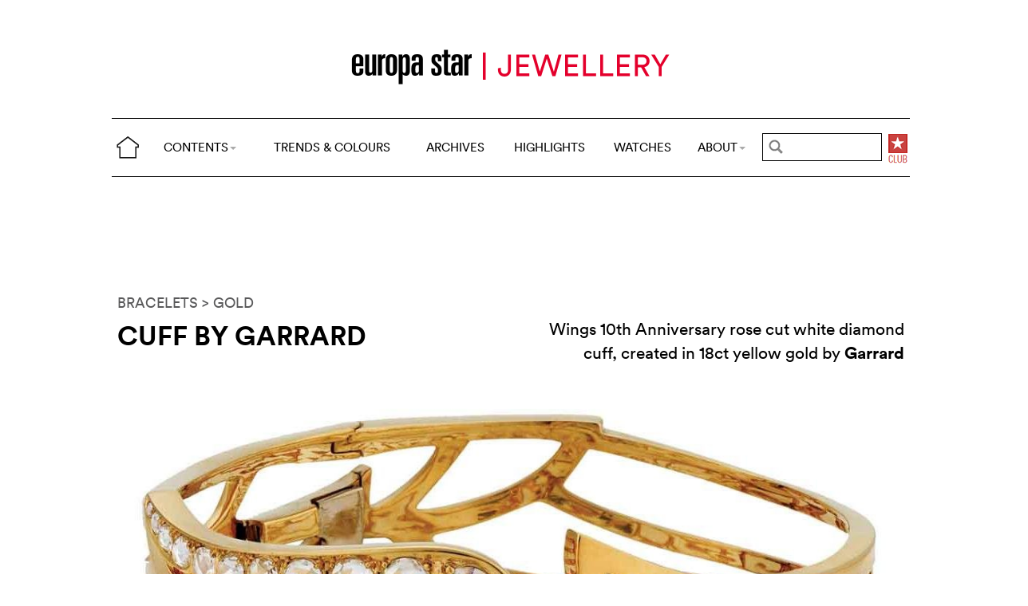

--- FILE ---
content_type: text/html; charset=utf-8
request_url: https://www.google.com/recaptcha/api2/aframe
body_size: 267
content:
<!DOCTYPE HTML><html><head><meta http-equiv="content-type" content="text/html; charset=UTF-8"></head><body><script nonce="eKe0LNVQhnMhFoPd22BTRw">/** Anti-fraud and anti-abuse applications only. See google.com/recaptcha */ try{var clients={'sodar':'https://pagead2.googlesyndication.com/pagead/sodar?'};window.addEventListener("message",function(a){try{if(a.source===window.parent){var b=JSON.parse(a.data);var c=clients[b['id']];if(c){var d=document.createElement('img');d.src=c+b['params']+'&rc='+(localStorage.getItem("rc::a")?sessionStorage.getItem("rc::b"):"");window.document.body.appendChild(d);sessionStorage.setItem("rc::e",parseInt(sessionStorage.getItem("rc::e")||0)+1);localStorage.setItem("rc::h",'1768986448820');}}}catch(b){}});window.parent.postMessage("_grecaptcha_ready", "*");}catch(b){}</script></body></html>